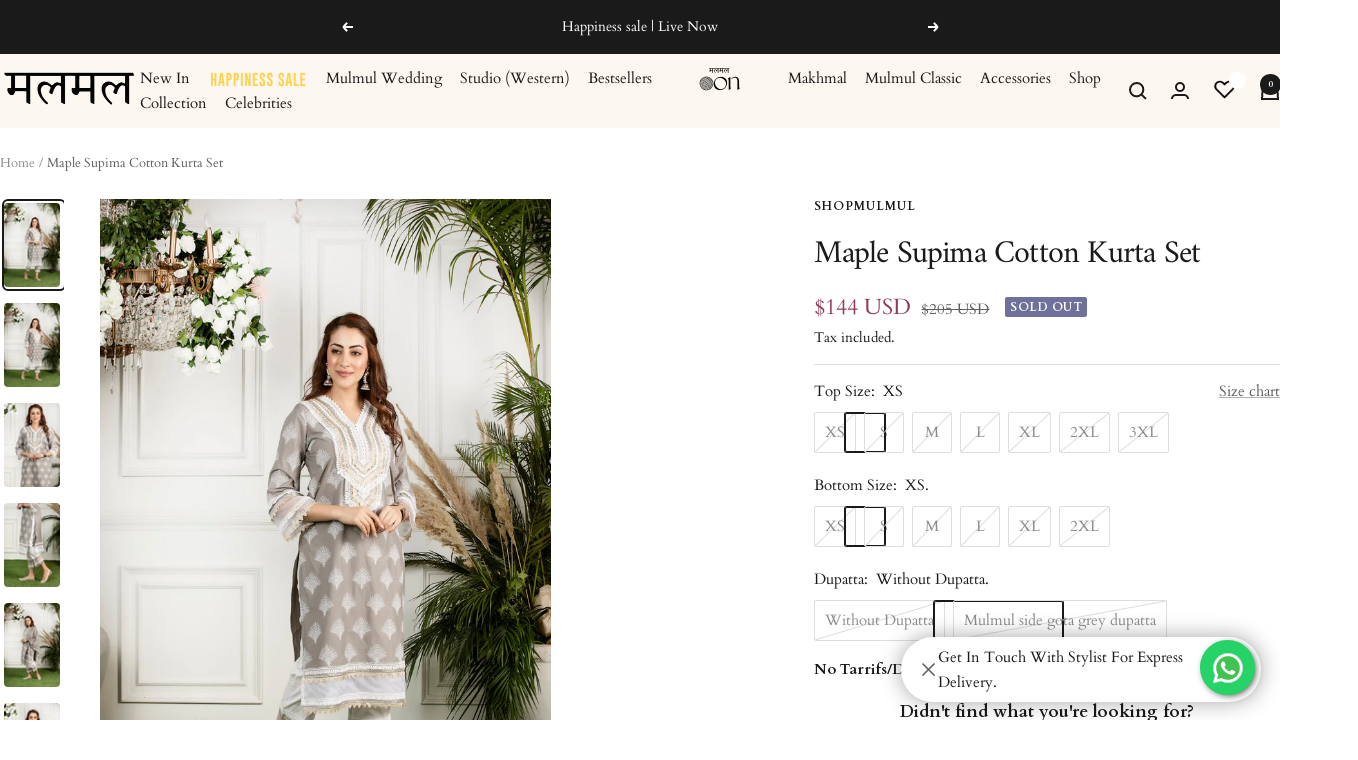

--- FILE ---
content_type: application/javascript
request_url: https://cdnt.netcoresmartech.com/webactivity/ADGMOT35CHFLVDHBJNIG50K969OOJP22NG0GN15BTE36U4IP6Q90.js
body_size: 2
content:
var configuration_map = {"notificationRuleList":[],"bpnRuleList":[{"optInType":"single","optInRule":"all","notificationId":"MTg4NjcyMWNiOTU4ZjQ4MDE1ZTdkOGE1MjkzNDg0NzM3OGVkNGQ=","whereTo":{"pageRuleCode":{"targetRule":"all","rules":[]}},"whenTo":[],"isVapidEnabled":0}],"config":{"enableNotification":true,"enableBpn":true}};

--- FILE ---
content_type: text/javascript; charset=utf-8
request_url: https://www.mulmul.co/products/mulmul-cotton-maple-kurta-with-mulmul-maple-pyajamas-grey-42.js
body_size: 3078
content:
{"id":14881757495664,"title":"Maple Supima Cotton Kurta Set","handle":"mulmul-cotton-maple-kurta-with-mulmul-maple-pyajamas-grey-42","description":"\u003cp\u003e\u003cstrong\u003eWe Are Delivering Now!\u003cbr\u003e\u003c\/strong\u003e\u003c\/p\u003e\n\u003cp\u003e?????ª?­??????\u003c\/p\u003e\n\u003cp\u003eOne Of Our Most Festive And Formal Kurtas, The Maple Is Embroidered With A Leaf Motif All Over The Front. The Soft Malmal Kurta Is An Elegant Ensemble With Its Heavily Highlighted Neckline On Which We Have Added A Number Of Different Gotas Pretty Laces, Making It The Centre Of Attention, Just Like You Will Be When You Wear The Outfit. The Glass Nylon On The Sleeves And The Hem Make This Kurta Very Elegant.\u003c\/p\u003e\n\u003cp\u003e?????ª?­??????\u003c\/p\u003e\n\u003cp\u003eIrina\u003cbr\u003eModel Is 5'8\u003cbr\u003eKurta Size Xs\u003cbr\u003ePyajama Size S\u003c\/p\u003e\n\u003ca id=\"Prod-Video\" href=\"Https:\/\/Cdn.Shopify.Com\/S\/Files\/1\/0088\/4031\/4931\/Files\/Maple_Kurta-_Grey.Mov?2840\"\u003e\u003c\/a\u003e","published_at":"2025-10-13T10:53:19+05:30","created_at":"2025-09-05T22:30:59+05:30","vendor":"shopmulmul","type":"Kurta Sets","tags":["11000-12000","35-50","48 hours","50-beyond","72hours","_30%","cf-top-size-xxl","Color_Grey","combo","Disc_40","FebSale","flow-publish","flow-unpublish","formal-dressy","KURTA SETS","newcollection","Price_8000 to 9000","Sale2024-Sept","sale2025aug","Size_L","Size_M","Size_S","Size_XL","Size_XS","Size_XXL","Size_XXXL","whites-black"],"price":14400,"price_min":14400,"price_max":19400,"available":false,"price_varies":true,"compare_at_price":20500,"compare_at_price_min":20500,"compare_at_price_max":27700,"compare_at_price_varies":true,"variants":[{"id":52526050673008,"title":"XS \/ XS \/ Without Dupatta","option1":"XS","option2":"XS","option3":"Without Dupatta","sku":"52G-1926","requires_shipping":true,"taxable":true,"featured_image":null,"available":false,"name":"Maple Supima Cotton Kurta Set - XS \/ XS \/ Without Dupatta","public_title":"XS \/ XS \/ Without Dupatta","options":["XS","XS","Without Dupatta"],"price":14400,"weight":0,"compare_at_price":20500,"inventory_management":"shopify","barcode":null,"quantity_rule":{"min":1,"max":null,"increment":1},"quantity_price_breaks":[],"requires_selling_plan":false,"selling_plan_allocations":[]},{"id":52526050705776,"title":"XS \/ XS \/ Mulmul side gota grey dupatta","option1":"XS","option2":"XS","option3":"Mulmul side gota grey dupatta","sku":"52G-2927","requires_shipping":true,"taxable":true,"featured_image":null,"available":false,"name":"Maple Supima Cotton Kurta Set - XS \/ XS \/ Mulmul side gota grey dupatta","public_title":"XS \/ XS \/ Mulmul side gota grey dupatta","options":["XS","XS","Mulmul side gota grey dupatta"],"price":19400,"weight":0,"compare_at_price":27700,"inventory_management":"shopify","barcode":null,"quantity_rule":{"min":1,"max":null,"increment":1},"quantity_price_breaks":[],"requires_selling_plan":false,"selling_plan_allocations":[]},{"id":52526050738544,"title":"XS \/ S \/ Without Dupatta","option1":"XS","option2":"S","option3":"Without Dupatta","sku":"52G-3928","requires_shipping":true,"taxable":true,"featured_image":null,"available":false,"name":"Maple Supima Cotton Kurta Set - XS \/ S \/ Without Dupatta","public_title":"XS \/ S \/ Without Dupatta","options":["XS","S","Without Dupatta"],"price":14400,"weight":0,"compare_at_price":20500,"inventory_management":"shopify","barcode":null,"quantity_rule":{"min":1,"max":null,"increment":1},"quantity_price_breaks":[],"requires_selling_plan":false,"selling_plan_allocations":[]},{"id":52526050771312,"title":"XS \/ S \/ Mulmul side gota grey dupatta","option1":"XS","option2":"S","option3":"Mulmul side gota grey dupatta","sku":"52G-4929","requires_shipping":true,"taxable":true,"featured_image":null,"available":false,"name":"Maple Supima Cotton Kurta Set - XS \/ S \/ Mulmul side gota grey dupatta","public_title":"XS \/ S \/ Mulmul side gota grey dupatta","options":["XS","S","Mulmul side gota grey dupatta"],"price":19400,"weight":0,"compare_at_price":27700,"inventory_management":"shopify","barcode":null,"quantity_rule":{"min":1,"max":null,"increment":1},"quantity_price_breaks":[],"requires_selling_plan":false,"selling_plan_allocations":[]},{"id":52526050804080,"title":"XS \/ M \/ Without Dupatta","option1":"XS","option2":"M","option3":"Without Dupatta","sku":"52G-5930","requires_shipping":true,"taxable":true,"featured_image":null,"available":false,"name":"Maple Supima Cotton Kurta Set - XS \/ M \/ Without Dupatta","public_title":"XS \/ M \/ Without Dupatta","options":["XS","M","Without Dupatta"],"price":14400,"weight":0,"compare_at_price":20500,"inventory_management":"shopify","barcode":null,"quantity_rule":{"min":1,"max":null,"increment":1},"quantity_price_breaks":[],"requires_selling_plan":false,"selling_plan_allocations":[]},{"id":52526050836848,"title":"XS \/ M \/ Mulmul side gota grey dupatta","option1":"XS","option2":"M","option3":"Mulmul side gota grey dupatta","sku":"52G-6931","requires_shipping":true,"taxable":true,"featured_image":null,"available":false,"name":"Maple Supima Cotton Kurta Set - XS \/ M \/ Mulmul side gota grey dupatta","public_title":"XS \/ M \/ Mulmul side gota grey dupatta","options":["XS","M","Mulmul side gota grey dupatta"],"price":19400,"weight":0,"compare_at_price":27700,"inventory_management":"shopify","barcode":null,"quantity_rule":{"min":1,"max":null,"increment":1},"quantity_price_breaks":[],"requires_selling_plan":false,"selling_plan_allocations":[]},{"id":52526050869616,"title":"XS \/ L \/ Without Dupatta","option1":"XS","option2":"L","option3":"Without Dupatta","sku":"52G-7932","requires_shipping":true,"taxable":true,"featured_image":null,"available":false,"name":"Maple Supima Cotton Kurta Set - XS \/ L \/ Without Dupatta","public_title":"XS \/ L \/ Without Dupatta","options":["XS","L","Without Dupatta"],"price":14400,"weight":0,"compare_at_price":20500,"inventory_management":"shopify","barcode":null,"quantity_rule":{"min":1,"max":null,"increment":1},"quantity_price_breaks":[],"requires_selling_plan":false,"selling_plan_allocations":[]},{"id":52526050902384,"title":"XS \/ L \/ Mulmul side gota grey dupatta","option1":"XS","option2":"L","option3":"Mulmul side gota grey dupatta","sku":"52G-8933","requires_shipping":true,"taxable":true,"featured_image":null,"available":false,"name":"Maple Supima Cotton Kurta Set - XS \/ L \/ Mulmul side gota grey dupatta","public_title":"XS \/ L \/ Mulmul side gota grey dupatta","options":["XS","L","Mulmul side gota grey dupatta"],"price":19400,"weight":0,"compare_at_price":27700,"inventory_management":"shopify","barcode":null,"quantity_rule":{"min":1,"max":null,"increment":1},"quantity_price_breaks":[],"requires_selling_plan":false,"selling_plan_allocations":[]},{"id":52526050935152,"title":"XS \/ XL \/ Without Dupatta","option1":"XS","option2":"XL","option3":"Without Dupatta","sku":"52G-9934","requires_shipping":true,"taxable":true,"featured_image":null,"available":false,"name":"Maple Supima Cotton Kurta Set - XS \/ XL \/ Without Dupatta","public_title":"XS \/ XL \/ Without Dupatta","options":["XS","XL","Without Dupatta"],"price":14400,"weight":0,"compare_at_price":20500,"inventory_management":"shopify","barcode":null,"quantity_rule":{"min":1,"max":null,"increment":1},"quantity_price_breaks":[],"requires_selling_plan":false,"selling_plan_allocations":[]},{"id":52526050967920,"title":"XS \/ XL \/ Mulmul side gota grey dupatta","option1":"XS","option2":"XL","option3":"Mulmul side gota grey dupatta","sku":"52G-10935","requires_shipping":true,"taxable":true,"featured_image":null,"available":false,"name":"Maple Supima Cotton Kurta Set - XS \/ XL \/ Mulmul side gota grey dupatta","public_title":"XS \/ XL \/ Mulmul side gota grey dupatta","options":["XS","XL","Mulmul side gota grey dupatta"],"price":19400,"weight":0,"compare_at_price":27700,"inventory_management":"shopify","barcode":null,"quantity_rule":{"min":1,"max":null,"increment":1},"quantity_price_breaks":[],"requires_selling_plan":false,"selling_plan_allocations":[]},{"id":52526051000688,"title":"XS \/ 2XL \/ Without Dupatta","option1":"XS","option2":"2XL","option3":"Without Dupatta","sku":"52G-11936","requires_shipping":true,"taxable":true,"featured_image":null,"available":false,"name":"Maple Supima Cotton Kurta Set - XS \/ 2XL \/ Without Dupatta","public_title":"XS \/ 2XL \/ Without Dupatta","options":["XS","2XL","Without Dupatta"],"price":14400,"weight":0,"compare_at_price":20500,"inventory_management":"shopify","barcode":null,"quantity_rule":{"min":1,"max":null,"increment":1},"quantity_price_breaks":[],"requires_selling_plan":false,"selling_plan_allocations":[]},{"id":52526051033456,"title":"XS \/ 2XL \/ Mulmul side gota grey dupatta","option1":"XS","option2":"2XL","option3":"Mulmul side gota grey dupatta","sku":"52G-12937","requires_shipping":true,"taxable":true,"featured_image":null,"available":false,"name":"Maple Supima Cotton Kurta Set - XS \/ 2XL \/ Mulmul side gota grey dupatta","public_title":"XS \/ 2XL \/ Mulmul side gota grey dupatta","options":["XS","2XL","Mulmul side gota grey dupatta"],"price":19400,"weight":0,"compare_at_price":27700,"inventory_management":"shopify","barcode":null,"quantity_rule":{"min":1,"max":null,"increment":1},"quantity_price_breaks":[],"requires_selling_plan":false,"selling_plan_allocations":[]},{"id":52526051066224,"title":"S \/ XS \/ Without Dupatta","option1":"S","option2":"XS","option3":"Without Dupatta","sku":"52G-13938","requires_shipping":true,"taxable":true,"featured_image":null,"available":false,"name":"Maple Supima Cotton Kurta Set - S \/ XS \/ Without Dupatta","public_title":"S \/ XS \/ Without Dupatta","options":["S","XS","Without Dupatta"],"price":14400,"weight":0,"compare_at_price":20500,"inventory_management":"shopify","barcode":null,"quantity_rule":{"min":1,"max":null,"increment":1},"quantity_price_breaks":[],"requires_selling_plan":false,"selling_plan_allocations":[]},{"id":52526051098992,"title":"S \/ XS \/ Mulmul side gota grey dupatta","option1":"S","option2":"XS","option3":"Mulmul side gota grey dupatta","sku":"52G-14939","requires_shipping":true,"taxable":true,"featured_image":null,"available":false,"name":"Maple Supima Cotton Kurta Set - S \/ XS \/ Mulmul side gota grey dupatta","public_title":"S \/ XS \/ Mulmul side gota grey dupatta","options":["S","XS","Mulmul side gota grey dupatta"],"price":19400,"weight":0,"compare_at_price":27700,"inventory_management":"shopify","barcode":null,"quantity_rule":{"min":1,"max":null,"increment":1},"quantity_price_breaks":[],"requires_selling_plan":false,"selling_plan_allocations":[]},{"id":52526051131760,"title":"S \/ S \/ Without Dupatta","option1":"S","option2":"S","option3":"Without Dupatta","sku":"52G-15940","requires_shipping":true,"taxable":true,"featured_image":null,"available":false,"name":"Maple Supima Cotton Kurta Set - S \/ S \/ Without Dupatta","public_title":"S \/ S \/ Without Dupatta","options":["S","S","Without Dupatta"],"price":14400,"weight":0,"compare_at_price":20500,"inventory_management":"shopify","barcode":null,"quantity_rule":{"min":1,"max":null,"increment":1},"quantity_price_breaks":[],"requires_selling_plan":false,"selling_plan_allocations":[]},{"id":52526051164528,"title":"S \/ S \/ Mulmul side gota grey dupatta","option1":"S","option2":"S","option3":"Mulmul side gota grey dupatta","sku":"52G-16941","requires_shipping":true,"taxable":true,"featured_image":null,"available":false,"name":"Maple Supima Cotton Kurta Set - S \/ S \/ Mulmul side gota grey dupatta","public_title":"S \/ S \/ Mulmul side gota grey dupatta","options":["S","S","Mulmul side gota grey dupatta"],"price":19400,"weight":0,"compare_at_price":27700,"inventory_management":"shopify","barcode":null,"quantity_rule":{"min":1,"max":null,"increment":1},"quantity_price_breaks":[],"requires_selling_plan":false,"selling_plan_allocations":[]},{"id":52526051197296,"title":"S \/ M \/ Without Dupatta","option1":"S","option2":"M","option3":"Without Dupatta","sku":"52G-17942","requires_shipping":true,"taxable":true,"featured_image":null,"available":false,"name":"Maple Supima Cotton Kurta Set - S \/ M \/ Without Dupatta","public_title":"S \/ M \/ Without Dupatta","options":["S","M","Without Dupatta"],"price":14400,"weight":0,"compare_at_price":20500,"inventory_management":"shopify","barcode":null,"quantity_rule":{"min":1,"max":null,"increment":1},"quantity_price_breaks":[],"requires_selling_plan":false,"selling_plan_allocations":[]},{"id":52526051230064,"title":"S \/ M \/ Mulmul side gota grey dupatta","option1":"S","option2":"M","option3":"Mulmul side gota grey dupatta","sku":"52G-18943","requires_shipping":true,"taxable":true,"featured_image":null,"available":false,"name":"Maple Supima Cotton Kurta Set - S \/ M \/ Mulmul side gota grey dupatta","public_title":"S \/ M \/ Mulmul side gota grey dupatta","options":["S","M","Mulmul side gota grey dupatta"],"price":19400,"weight":0,"compare_at_price":27700,"inventory_management":"shopify","barcode":null,"quantity_rule":{"min":1,"max":null,"increment":1},"quantity_price_breaks":[],"requires_selling_plan":false,"selling_plan_allocations":[]},{"id":52526051262832,"title":"S \/ L \/ Without Dupatta","option1":"S","option2":"L","option3":"Without Dupatta","sku":"52G-19944","requires_shipping":true,"taxable":true,"featured_image":null,"available":false,"name":"Maple Supima Cotton Kurta Set - S \/ L \/ Without Dupatta","public_title":"S \/ L \/ Without Dupatta","options":["S","L","Without Dupatta"],"price":14400,"weight":0,"compare_at_price":20500,"inventory_management":"shopify","barcode":null,"quantity_rule":{"min":1,"max":null,"increment":1},"quantity_price_breaks":[],"requires_selling_plan":false,"selling_plan_allocations":[]},{"id":52526051295600,"title":"S \/ L \/ Mulmul side gota grey dupatta","option1":"S","option2":"L","option3":"Mulmul side gota grey dupatta","sku":"52G-20945","requires_shipping":true,"taxable":true,"featured_image":null,"available":false,"name":"Maple Supima Cotton Kurta Set - S \/ L \/ Mulmul side gota grey dupatta","public_title":"S \/ L \/ Mulmul side gota grey dupatta","options":["S","L","Mulmul side gota grey dupatta"],"price":19400,"weight":0,"compare_at_price":27700,"inventory_management":"shopify","barcode":null,"quantity_rule":{"min":1,"max":null,"increment":1},"quantity_price_breaks":[],"requires_selling_plan":false,"selling_plan_allocations":[]},{"id":52526051328368,"title":"S \/ XL \/ Without Dupatta","option1":"S","option2":"XL","option3":"Without Dupatta","sku":"52G-21946","requires_shipping":true,"taxable":true,"featured_image":null,"available":false,"name":"Maple Supima Cotton Kurta Set - S \/ XL \/ Without Dupatta","public_title":"S \/ XL \/ Without Dupatta","options":["S","XL","Without Dupatta"],"price":14400,"weight":0,"compare_at_price":20500,"inventory_management":"shopify","barcode":null,"quantity_rule":{"min":1,"max":null,"increment":1},"quantity_price_breaks":[],"requires_selling_plan":false,"selling_plan_allocations":[]},{"id":52526051361136,"title":"S \/ XL \/ Mulmul side gota grey dupatta","option1":"S","option2":"XL","option3":"Mulmul side gota grey dupatta","sku":"52G-22947","requires_shipping":true,"taxable":true,"featured_image":null,"available":false,"name":"Maple Supima Cotton Kurta Set - S \/ XL \/ Mulmul side gota grey dupatta","public_title":"S \/ XL \/ Mulmul side gota grey dupatta","options":["S","XL","Mulmul side gota grey dupatta"],"price":19400,"weight":0,"compare_at_price":27700,"inventory_management":"shopify","barcode":null,"quantity_rule":{"min":1,"max":null,"increment":1},"quantity_price_breaks":[],"requires_selling_plan":false,"selling_plan_allocations":[]},{"id":52526051393904,"title":"S \/ 2XL \/ Without Dupatta","option1":"S","option2":"2XL","option3":"Without Dupatta","sku":"52G-23948","requires_shipping":true,"taxable":true,"featured_image":null,"available":false,"name":"Maple Supima Cotton Kurta Set - S \/ 2XL \/ Without Dupatta","public_title":"S \/ 2XL \/ Without Dupatta","options":["S","2XL","Without Dupatta"],"price":14400,"weight":0,"compare_at_price":20500,"inventory_management":"shopify","barcode":null,"quantity_rule":{"min":1,"max":null,"increment":1},"quantity_price_breaks":[],"requires_selling_plan":false,"selling_plan_allocations":[]},{"id":52526051426672,"title":"S \/ 2XL \/ Mulmul side gota grey dupatta","option1":"S","option2":"2XL","option3":"Mulmul side gota grey dupatta","sku":"52G-24949","requires_shipping":true,"taxable":true,"featured_image":null,"available":false,"name":"Maple Supima Cotton Kurta Set - S \/ 2XL \/ Mulmul side gota grey dupatta","public_title":"S \/ 2XL \/ Mulmul side gota grey dupatta","options":["S","2XL","Mulmul side gota grey dupatta"],"price":19400,"weight":0,"compare_at_price":27700,"inventory_management":"shopify","barcode":null,"quantity_rule":{"min":1,"max":null,"increment":1},"quantity_price_breaks":[],"requires_selling_plan":false,"selling_plan_allocations":[]},{"id":52526051459440,"title":"M \/ XS \/ Without Dupatta","option1":"M","option2":"XS","option3":"Without Dupatta","sku":"52G-25950","requires_shipping":true,"taxable":true,"featured_image":null,"available":false,"name":"Maple Supima Cotton Kurta Set - M \/ XS \/ Without Dupatta","public_title":"M \/ XS \/ Without Dupatta","options":["M","XS","Without Dupatta"],"price":14400,"weight":0,"compare_at_price":20500,"inventory_management":"shopify","barcode":null,"quantity_rule":{"min":1,"max":null,"increment":1},"quantity_price_breaks":[],"requires_selling_plan":false,"selling_plan_allocations":[]},{"id":52526051492208,"title":"M \/ XS \/ Mulmul side gota grey dupatta","option1":"M","option2":"XS","option3":"Mulmul side gota grey dupatta","sku":"52G-26951","requires_shipping":true,"taxable":true,"featured_image":null,"available":false,"name":"Maple Supima Cotton Kurta Set - M \/ XS \/ Mulmul side gota grey dupatta","public_title":"M \/ XS \/ Mulmul side gota grey dupatta","options":["M","XS","Mulmul side gota grey dupatta"],"price":19400,"weight":0,"compare_at_price":27700,"inventory_management":"shopify","barcode":null,"quantity_rule":{"min":1,"max":null,"increment":1},"quantity_price_breaks":[],"requires_selling_plan":false,"selling_plan_allocations":[]},{"id":52526051524976,"title":"M \/ S \/ Without Dupatta","option1":"M","option2":"S","option3":"Without Dupatta","sku":"52G-27952","requires_shipping":true,"taxable":true,"featured_image":null,"available":false,"name":"Maple Supima Cotton Kurta Set - M \/ S \/ Without Dupatta","public_title":"M \/ S \/ Without Dupatta","options":["M","S","Without Dupatta"],"price":14400,"weight":0,"compare_at_price":20500,"inventory_management":"shopify","barcode":null,"quantity_rule":{"min":1,"max":null,"increment":1},"quantity_price_breaks":[],"requires_selling_plan":false,"selling_plan_allocations":[]},{"id":52526051557744,"title":"M \/ S \/ Mulmul side gota grey dupatta","option1":"M","option2":"S","option3":"Mulmul side gota grey dupatta","sku":"52G-28953","requires_shipping":true,"taxable":true,"featured_image":null,"available":false,"name":"Maple Supima Cotton Kurta Set - M \/ S \/ Mulmul side gota grey dupatta","public_title":"M \/ S \/ Mulmul side gota grey dupatta","options":["M","S","Mulmul side gota grey dupatta"],"price":19400,"weight":0,"compare_at_price":27700,"inventory_management":"shopify","barcode":null,"quantity_rule":{"min":1,"max":null,"increment":1},"quantity_price_breaks":[],"requires_selling_plan":false,"selling_plan_allocations":[]},{"id":52526051590512,"title":"M \/ M \/ Without Dupatta","option1":"M","option2":"M","option3":"Without Dupatta","sku":"52G-29954","requires_shipping":true,"taxable":true,"featured_image":null,"available":false,"name":"Maple Supima Cotton Kurta Set - M \/ M \/ Without Dupatta","public_title":"M \/ M \/ Without Dupatta","options":["M","M","Without Dupatta"],"price":14400,"weight":0,"compare_at_price":20500,"inventory_management":"shopify","barcode":null,"quantity_rule":{"min":1,"max":null,"increment":1},"quantity_price_breaks":[],"requires_selling_plan":false,"selling_plan_allocations":[]},{"id":52526051623280,"title":"M \/ M \/ Mulmul side gota grey dupatta","option1":"M","option2":"M","option3":"Mulmul side gota grey dupatta","sku":"52G-30955","requires_shipping":true,"taxable":true,"featured_image":null,"available":false,"name":"Maple Supima Cotton Kurta Set - M \/ M \/ Mulmul side gota grey dupatta","public_title":"M \/ M \/ Mulmul side gota grey dupatta","options":["M","M","Mulmul side gota grey dupatta"],"price":19400,"weight":0,"compare_at_price":27700,"inventory_management":"shopify","barcode":null,"quantity_rule":{"min":1,"max":null,"increment":1},"quantity_price_breaks":[],"requires_selling_plan":false,"selling_plan_allocations":[]},{"id":52526051656048,"title":"M \/ L \/ Without Dupatta","option1":"M","option2":"L","option3":"Without Dupatta","sku":"52G-31956","requires_shipping":true,"taxable":true,"featured_image":null,"available":false,"name":"Maple Supima Cotton Kurta Set - M \/ L \/ Without Dupatta","public_title":"M \/ L \/ Without Dupatta","options":["M","L","Without Dupatta"],"price":14400,"weight":0,"compare_at_price":20500,"inventory_management":"shopify","barcode":null,"quantity_rule":{"min":1,"max":null,"increment":1},"quantity_price_breaks":[],"requires_selling_plan":false,"selling_plan_allocations":[]},{"id":52526051688816,"title":"M \/ L \/ Mulmul side gota grey dupatta","option1":"M","option2":"L","option3":"Mulmul side gota grey dupatta","sku":"52G-32957","requires_shipping":true,"taxable":true,"featured_image":null,"available":false,"name":"Maple Supima Cotton Kurta Set - M \/ L \/ Mulmul side gota grey dupatta","public_title":"M \/ L \/ Mulmul side gota grey dupatta","options":["M","L","Mulmul side gota grey dupatta"],"price":19400,"weight":0,"compare_at_price":27700,"inventory_management":"shopify","barcode":null,"quantity_rule":{"min":1,"max":null,"increment":1},"quantity_price_breaks":[],"requires_selling_plan":false,"selling_plan_allocations":[]},{"id":52526051721584,"title":"M \/ XL \/ Without Dupatta","option1":"M","option2":"XL","option3":"Without Dupatta","sku":"52G-33958","requires_shipping":true,"taxable":true,"featured_image":null,"available":false,"name":"Maple Supima Cotton Kurta Set - M \/ XL \/ Without Dupatta","public_title":"M \/ XL \/ Without Dupatta","options":["M","XL","Without Dupatta"],"price":14400,"weight":0,"compare_at_price":20500,"inventory_management":"shopify","barcode":null,"quantity_rule":{"min":1,"max":null,"increment":1},"quantity_price_breaks":[],"requires_selling_plan":false,"selling_plan_allocations":[]},{"id":52526051754352,"title":"M \/ XL \/ Mulmul side gota grey dupatta","option1":"M","option2":"XL","option3":"Mulmul side gota grey dupatta","sku":"52G-34959","requires_shipping":true,"taxable":true,"featured_image":null,"available":false,"name":"Maple Supima Cotton Kurta Set - M \/ XL \/ Mulmul side gota grey dupatta","public_title":"M \/ XL \/ Mulmul side gota grey dupatta","options":["M","XL","Mulmul side gota grey dupatta"],"price":19400,"weight":0,"compare_at_price":27700,"inventory_management":"shopify","barcode":null,"quantity_rule":{"min":1,"max":null,"increment":1},"quantity_price_breaks":[],"requires_selling_plan":false,"selling_plan_allocations":[]},{"id":52526051787120,"title":"M \/ 2XL \/ Without Dupatta","option1":"M","option2":"2XL","option3":"Without Dupatta","sku":"52G-35960","requires_shipping":true,"taxable":true,"featured_image":null,"available":false,"name":"Maple Supima Cotton Kurta Set - M \/ 2XL \/ Without Dupatta","public_title":"M \/ 2XL \/ Without Dupatta","options":["M","2XL","Without Dupatta"],"price":14400,"weight":0,"compare_at_price":20500,"inventory_management":"shopify","barcode":null,"quantity_rule":{"min":1,"max":null,"increment":1},"quantity_price_breaks":[],"requires_selling_plan":false,"selling_plan_allocations":[]},{"id":52526051819888,"title":"M \/ 2XL \/ Mulmul side gota grey dupatta","option1":"M","option2":"2XL","option3":"Mulmul side gota grey dupatta","sku":"52G-36961","requires_shipping":true,"taxable":true,"featured_image":null,"available":false,"name":"Maple Supima Cotton Kurta Set - M \/ 2XL \/ Mulmul side gota grey dupatta","public_title":"M \/ 2XL \/ Mulmul side gota grey dupatta","options":["M","2XL","Mulmul side gota grey dupatta"],"price":19400,"weight":0,"compare_at_price":27700,"inventory_management":"shopify","barcode":null,"quantity_rule":{"min":1,"max":null,"increment":1},"quantity_price_breaks":[],"requires_selling_plan":false,"selling_plan_allocations":[]},{"id":52526051852656,"title":"L \/ XS \/ Without Dupatta","option1":"L","option2":"XS","option3":"Without Dupatta","sku":"52G-37962","requires_shipping":true,"taxable":true,"featured_image":null,"available":false,"name":"Maple Supima Cotton Kurta Set - L \/ XS \/ Without Dupatta","public_title":"L \/ XS \/ Without Dupatta","options":["L","XS","Without Dupatta"],"price":14400,"weight":0,"compare_at_price":20500,"inventory_management":"shopify","barcode":null,"quantity_rule":{"min":1,"max":null,"increment":1},"quantity_price_breaks":[],"requires_selling_plan":false,"selling_plan_allocations":[]},{"id":52526051885424,"title":"L \/ XS \/ Mulmul side gota grey dupatta","option1":"L","option2":"XS","option3":"Mulmul side gota grey dupatta","sku":"52G-38963","requires_shipping":true,"taxable":true,"featured_image":null,"available":false,"name":"Maple Supima Cotton Kurta Set - L \/ XS \/ Mulmul side gota grey dupatta","public_title":"L \/ XS \/ Mulmul side gota grey dupatta","options":["L","XS","Mulmul side gota grey dupatta"],"price":19400,"weight":0,"compare_at_price":27700,"inventory_management":"shopify","barcode":null,"quantity_rule":{"min":1,"max":null,"increment":1},"quantity_price_breaks":[],"requires_selling_plan":false,"selling_plan_allocations":[]},{"id":52526051918192,"title":"L \/ S \/ Without Dupatta","option1":"L","option2":"S","option3":"Without Dupatta","sku":"52G-39964","requires_shipping":true,"taxable":true,"featured_image":null,"available":false,"name":"Maple Supima Cotton Kurta Set - L \/ S \/ Without Dupatta","public_title":"L \/ S \/ Without Dupatta","options":["L","S","Without Dupatta"],"price":14400,"weight":0,"compare_at_price":20500,"inventory_management":"shopify","barcode":null,"quantity_rule":{"min":1,"max":null,"increment":1},"quantity_price_breaks":[],"requires_selling_plan":false,"selling_plan_allocations":[]},{"id":52526051950960,"title":"L \/ S \/ Mulmul side gota grey dupatta","option1":"L","option2":"S","option3":"Mulmul side gota grey dupatta","sku":"52G-40965","requires_shipping":true,"taxable":true,"featured_image":null,"available":false,"name":"Maple Supima Cotton Kurta Set - L \/ S \/ Mulmul side gota grey dupatta","public_title":"L \/ S \/ Mulmul side gota grey dupatta","options":["L","S","Mulmul side gota grey dupatta"],"price":19400,"weight":0,"compare_at_price":27700,"inventory_management":"shopify","barcode":null,"quantity_rule":{"min":1,"max":null,"increment":1},"quantity_price_breaks":[],"requires_selling_plan":false,"selling_plan_allocations":[]},{"id":52526051983728,"title":"L \/ M \/ Without Dupatta","option1":"L","option2":"M","option3":"Without Dupatta","sku":"52G-41966","requires_shipping":true,"taxable":true,"featured_image":null,"available":false,"name":"Maple Supima Cotton Kurta Set - L \/ M \/ Without Dupatta","public_title":"L \/ M \/ Without Dupatta","options":["L","M","Without Dupatta"],"price":14400,"weight":0,"compare_at_price":20500,"inventory_management":"shopify","barcode":null,"quantity_rule":{"min":1,"max":null,"increment":1},"quantity_price_breaks":[],"requires_selling_plan":false,"selling_plan_allocations":[]},{"id":52526052016496,"title":"L \/ M \/ Mulmul side gota grey dupatta","option1":"L","option2":"M","option3":"Mulmul side gota grey dupatta","sku":"52G-42967","requires_shipping":true,"taxable":true,"featured_image":null,"available":false,"name":"Maple Supima Cotton Kurta Set - L \/ M \/ Mulmul side gota grey dupatta","public_title":"L \/ M \/ Mulmul side gota grey dupatta","options":["L","M","Mulmul side gota grey dupatta"],"price":19400,"weight":0,"compare_at_price":27700,"inventory_management":"shopify","barcode":null,"quantity_rule":{"min":1,"max":null,"increment":1},"quantity_price_breaks":[],"requires_selling_plan":false,"selling_plan_allocations":[]},{"id":52526052049264,"title":"L \/ L \/ Without Dupatta","option1":"L","option2":"L","option3":"Without Dupatta","sku":"52G-43968","requires_shipping":true,"taxable":true,"featured_image":null,"available":false,"name":"Maple Supima Cotton Kurta Set - L \/ L \/ Without Dupatta","public_title":"L \/ L \/ Without Dupatta","options":["L","L","Without Dupatta"],"price":14400,"weight":0,"compare_at_price":20500,"inventory_management":"shopify","barcode":null,"quantity_rule":{"min":1,"max":null,"increment":1},"quantity_price_breaks":[],"requires_selling_plan":false,"selling_plan_allocations":[]},{"id":52526052082032,"title":"L \/ L \/ Mulmul side gota grey dupatta","option1":"L","option2":"L","option3":"Mulmul side gota grey dupatta","sku":"52G-44969","requires_shipping":true,"taxable":true,"featured_image":null,"available":false,"name":"Maple Supima Cotton Kurta Set - L \/ L \/ Mulmul side gota grey dupatta","public_title":"L \/ L \/ Mulmul side gota grey dupatta","options":["L","L","Mulmul side gota grey dupatta"],"price":19400,"weight":0,"compare_at_price":27700,"inventory_management":"shopify","barcode":null,"quantity_rule":{"min":1,"max":null,"increment":1},"quantity_price_breaks":[],"requires_selling_plan":false,"selling_plan_allocations":[]},{"id":52526052114800,"title":"L \/ XL \/ Without Dupatta","option1":"L","option2":"XL","option3":"Without Dupatta","sku":"52G-45970","requires_shipping":true,"taxable":true,"featured_image":null,"available":false,"name":"Maple Supima Cotton Kurta Set - L \/ XL \/ Without Dupatta","public_title":"L \/ XL \/ Without Dupatta","options":["L","XL","Without Dupatta"],"price":14400,"weight":0,"compare_at_price":20500,"inventory_management":"shopify","barcode":null,"quantity_rule":{"min":1,"max":null,"increment":1},"quantity_price_breaks":[],"requires_selling_plan":false,"selling_plan_allocations":[]},{"id":52526052147568,"title":"L \/ XL \/ Mulmul side gota grey dupatta","option1":"L","option2":"XL","option3":"Mulmul side gota grey dupatta","sku":"52G-46971","requires_shipping":true,"taxable":true,"featured_image":null,"available":false,"name":"Maple Supima Cotton Kurta Set - L \/ XL \/ Mulmul side gota grey dupatta","public_title":"L \/ XL \/ Mulmul side gota grey dupatta","options":["L","XL","Mulmul side gota grey dupatta"],"price":19400,"weight":0,"compare_at_price":27700,"inventory_management":"shopify","barcode":null,"quantity_rule":{"min":1,"max":null,"increment":1},"quantity_price_breaks":[],"requires_selling_plan":false,"selling_plan_allocations":[]},{"id":52526052180336,"title":"L \/ 2XL \/ Without Dupatta","option1":"L","option2":"2XL","option3":"Without Dupatta","sku":"52G-47972","requires_shipping":true,"taxable":true,"featured_image":null,"available":false,"name":"Maple Supima Cotton Kurta Set - L \/ 2XL \/ Without Dupatta","public_title":"L \/ 2XL \/ Without Dupatta","options":["L","2XL","Without Dupatta"],"price":14400,"weight":0,"compare_at_price":20500,"inventory_management":"shopify","barcode":null,"quantity_rule":{"min":1,"max":null,"increment":1},"quantity_price_breaks":[],"requires_selling_plan":false,"selling_plan_allocations":[]},{"id":52526052213104,"title":"L \/ 2XL \/ Mulmul side gota grey dupatta","option1":"L","option2":"2XL","option3":"Mulmul side gota grey dupatta","sku":"52G-48973","requires_shipping":true,"taxable":true,"featured_image":null,"available":false,"name":"Maple Supima Cotton Kurta Set - L \/ 2XL \/ Mulmul side gota grey dupatta","public_title":"L \/ 2XL \/ Mulmul side gota grey dupatta","options":["L","2XL","Mulmul side gota grey dupatta"],"price":19400,"weight":0,"compare_at_price":27700,"inventory_management":"shopify","barcode":null,"quantity_rule":{"min":1,"max":null,"increment":1},"quantity_price_breaks":[],"requires_selling_plan":false,"selling_plan_allocations":[]},{"id":52526052245872,"title":"XL \/ XS \/ Without Dupatta","option1":"XL","option2":"XS","option3":"Without Dupatta","sku":"52G-49974","requires_shipping":true,"taxable":true,"featured_image":null,"available":false,"name":"Maple Supima Cotton Kurta Set - XL \/ XS \/ Without Dupatta","public_title":"XL \/ XS \/ Without Dupatta","options":["XL","XS","Without Dupatta"],"price":14400,"weight":0,"compare_at_price":20500,"inventory_management":"shopify","barcode":null,"quantity_rule":{"min":1,"max":null,"increment":1},"quantity_price_breaks":[],"requires_selling_plan":false,"selling_plan_allocations":[]},{"id":52526052278640,"title":"XL \/ XS \/ Mulmul side gota grey dupatta","option1":"XL","option2":"XS","option3":"Mulmul side gota grey dupatta","sku":"52G-50975","requires_shipping":true,"taxable":true,"featured_image":null,"available":false,"name":"Maple Supima Cotton Kurta Set - XL \/ XS \/ Mulmul side gota grey dupatta","public_title":"XL \/ XS \/ Mulmul side gota grey dupatta","options":["XL","XS","Mulmul side gota grey dupatta"],"price":19400,"weight":0,"compare_at_price":27700,"inventory_management":"shopify","barcode":null,"quantity_rule":{"min":1,"max":null,"increment":1},"quantity_price_breaks":[],"requires_selling_plan":false,"selling_plan_allocations":[]},{"id":52526052311408,"title":"XL \/ S \/ Without Dupatta","option1":"XL","option2":"S","option3":"Without Dupatta","sku":"52G-51976","requires_shipping":true,"taxable":true,"featured_image":null,"available":false,"name":"Maple Supima Cotton Kurta Set - XL \/ S \/ Without Dupatta","public_title":"XL \/ S \/ Without Dupatta","options":["XL","S","Without Dupatta"],"price":14400,"weight":0,"compare_at_price":20500,"inventory_management":"shopify","barcode":null,"quantity_rule":{"min":1,"max":null,"increment":1},"quantity_price_breaks":[],"requires_selling_plan":false,"selling_plan_allocations":[]},{"id":52526052344176,"title":"XL \/ S \/ Mulmul side gota grey dupatta","option1":"XL","option2":"S","option3":"Mulmul side gota grey dupatta","sku":"52G-52977","requires_shipping":true,"taxable":true,"featured_image":null,"available":false,"name":"Maple Supima Cotton Kurta Set - XL \/ S \/ Mulmul side gota grey dupatta","public_title":"XL \/ S \/ Mulmul side gota grey dupatta","options":["XL","S","Mulmul side gota grey dupatta"],"price":19400,"weight":0,"compare_at_price":27700,"inventory_management":"shopify","barcode":null,"quantity_rule":{"min":1,"max":null,"increment":1},"quantity_price_breaks":[],"requires_selling_plan":false,"selling_plan_allocations":[]},{"id":52526052376944,"title":"XL \/ M \/ Without Dupatta","option1":"XL","option2":"M","option3":"Without Dupatta","sku":"52G-53978","requires_shipping":true,"taxable":true,"featured_image":null,"available":false,"name":"Maple Supima Cotton Kurta Set - XL \/ M \/ Without Dupatta","public_title":"XL \/ M \/ Without Dupatta","options":["XL","M","Without Dupatta"],"price":14400,"weight":0,"compare_at_price":20500,"inventory_management":"shopify","barcode":null,"quantity_rule":{"min":1,"max":null,"increment":1},"quantity_price_breaks":[],"requires_selling_plan":false,"selling_plan_allocations":[]},{"id":52526052409712,"title":"XL \/ M \/ Mulmul side gota grey dupatta","option1":"XL","option2":"M","option3":"Mulmul side gota grey dupatta","sku":"52G-54979","requires_shipping":true,"taxable":true,"featured_image":null,"available":false,"name":"Maple Supima Cotton Kurta Set - XL \/ M \/ Mulmul side gota grey dupatta","public_title":"XL \/ M \/ Mulmul side gota grey dupatta","options":["XL","M","Mulmul side gota grey dupatta"],"price":19400,"weight":0,"compare_at_price":27700,"inventory_management":"shopify","barcode":null,"quantity_rule":{"min":1,"max":null,"increment":1},"quantity_price_breaks":[],"requires_selling_plan":false,"selling_plan_allocations":[]},{"id":52526052442480,"title":"XL \/ L \/ Without Dupatta","option1":"XL","option2":"L","option3":"Without Dupatta","sku":"52G-55980","requires_shipping":true,"taxable":true,"featured_image":null,"available":false,"name":"Maple Supima Cotton Kurta Set - XL \/ L \/ Without Dupatta","public_title":"XL \/ L \/ Without Dupatta","options":["XL","L","Without Dupatta"],"price":14400,"weight":0,"compare_at_price":20500,"inventory_management":"shopify","barcode":null,"quantity_rule":{"min":1,"max":null,"increment":1},"quantity_price_breaks":[],"requires_selling_plan":false,"selling_plan_allocations":[]},{"id":52526052475248,"title":"XL \/ L \/ Mulmul side gota grey dupatta","option1":"XL","option2":"L","option3":"Mulmul side gota grey dupatta","sku":"52G-56981","requires_shipping":true,"taxable":true,"featured_image":null,"available":false,"name":"Maple Supima Cotton Kurta Set - XL \/ L \/ Mulmul side gota grey dupatta","public_title":"XL \/ L \/ Mulmul side gota grey dupatta","options":["XL","L","Mulmul side gota grey dupatta"],"price":19400,"weight":0,"compare_at_price":27700,"inventory_management":"shopify","barcode":null,"quantity_rule":{"min":1,"max":null,"increment":1},"quantity_price_breaks":[],"requires_selling_plan":false,"selling_plan_allocations":[]},{"id":52526052508016,"title":"XL \/ XL \/ Without Dupatta","option1":"XL","option2":"XL","option3":"Without Dupatta","sku":"52G-57982","requires_shipping":true,"taxable":true,"featured_image":null,"available":false,"name":"Maple Supima Cotton Kurta Set - XL \/ XL \/ Without Dupatta","public_title":"XL \/ XL \/ Without Dupatta","options":["XL","XL","Without Dupatta"],"price":14400,"weight":0,"compare_at_price":20500,"inventory_management":"shopify","barcode":null,"quantity_rule":{"min":1,"max":null,"increment":1},"quantity_price_breaks":[],"requires_selling_plan":false,"selling_plan_allocations":[]},{"id":52526052540784,"title":"XL \/ XL \/ Mulmul side gota grey dupatta","option1":"XL","option2":"XL","option3":"Mulmul side gota grey dupatta","sku":"52G-58983","requires_shipping":true,"taxable":true,"featured_image":null,"available":false,"name":"Maple Supima Cotton Kurta Set - XL \/ XL \/ Mulmul side gota grey dupatta","public_title":"XL \/ XL \/ Mulmul side gota grey dupatta","options":["XL","XL","Mulmul side gota grey dupatta"],"price":19400,"weight":0,"compare_at_price":27700,"inventory_management":"shopify","barcode":null,"quantity_rule":{"min":1,"max":null,"increment":1},"quantity_price_breaks":[],"requires_selling_plan":false,"selling_plan_allocations":[]},{"id":52526052573552,"title":"XL \/ 2XL \/ Without Dupatta","option1":"XL","option2":"2XL","option3":"Without Dupatta","sku":"52G-59984","requires_shipping":true,"taxable":true,"featured_image":null,"available":false,"name":"Maple Supima Cotton Kurta Set - XL \/ 2XL \/ Without Dupatta","public_title":"XL \/ 2XL \/ Without Dupatta","options":["XL","2XL","Without Dupatta"],"price":14400,"weight":0,"compare_at_price":20500,"inventory_management":"shopify","barcode":null,"quantity_rule":{"min":1,"max":null,"increment":1},"quantity_price_breaks":[],"requires_selling_plan":false,"selling_plan_allocations":[]},{"id":52526052606320,"title":"XL \/ 2XL \/ Mulmul side gota grey dupatta","option1":"XL","option2":"2XL","option3":"Mulmul side gota grey dupatta","sku":"52G-60985","requires_shipping":true,"taxable":true,"featured_image":null,"available":false,"name":"Maple Supima Cotton Kurta Set - XL \/ 2XL \/ Mulmul side gota grey dupatta","public_title":"XL \/ 2XL \/ Mulmul side gota grey dupatta","options":["XL","2XL","Mulmul side gota grey dupatta"],"price":19400,"weight":0,"compare_at_price":27700,"inventory_management":"shopify","barcode":null,"quantity_rule":{"min":1,"max":null,"increment":1},"quantity_price_breaks":[],"requires_selling_plan":false,"selling_plan_allocations":[]},{"id":52526052639088,"title":"2XL \/ XS \/ Without Dupatta","option1":"2XL","option2":"XS","option3":"Without Dupatta","sku":"52G-61986","requires_shipping":true,"taxable":true,"featured_image":null,"available":false,"name":"Maple Supima Cotton Kurta Set - 2XL \/ XS \/ Without Dupatta","public_title":"2XL \/ XS \/ Without Dupatta","options":["2XL","XS","Without Dupatta"],"price":14400,"weight":0,"compare_at_price":20500,"inventory_management":"shopify","barcode":null,"quantity_rule":{"min":1,"max":null,"increment":1},"quantity_price_breaks":[],"requires_selling_plan":false,"selling_plan_allocations":[]},{"id":52526052671856,"title":"2XL \/ XS \/ Mulmul side gota grey dupatta","option1":"2XL","option2":"XS","option3":"Mulmul side gota grey dupatta","sku":"52G-62987","requires_shipping":true,"taxable":true,"featured_image":null,"available":false,"name":"Maple Supima Cotton Kurta Set - 2XL \/ XS \/ Mulmul side gota grey dupatta","public_title":"2XL \/ XS \/ Mulmul side gota grey dupatta","options":["2XL","XS","Mulmul side gota grey dupatta"],"price":19400,"weight":0,"compare_at_price":27700,"inventory_management":"shopify","barcode":null,"quantity_rule":{"min":1,"max":null,"increment":1},"quantity_price_breaks":[],"requires_selling_plan":false,"selling_plan_allocations":[]},{"id":52526052704624,"title":"2XL \/ S \/ Without Dupatta","option1":"2XL","option2":"S","option3":"Without Dupatta","sku":"52G-63988","requires_shipping":true,"taxable":true,"featured_image":null,"available":false,"name":"Maple Supima Cotton Kurta Set - 2XL \/ S \/ Without Dupatta","public_title":"2XL \/ S \/ Without Dupatta","options":["2XL","S","Without Dupatta"],"price":14400,"weight":0,"compare_at_price":20500,"inventory_management":"shopify","barcode":null,"quantity_rule":{"min":1,"max":null,"increment":1},"quantity_price_breaks":[],"requires_selling_plan":false,"selling_plan_allocations":[]},{"id":52526052737392,"title":"2XL \/ S \/ Mulmul side gota grey dupatta","option1":"2XL","option2":"S","option3":"Mulmul side gota grey dupatta","sku":"52G-64989","requires_shipping":true,"taxable":true,"featured_image":null,"available":false,"name":"Maple Supima Cotton Kurta Set - 2XL \/ S \/ Mulmul side gota grey dupatta","public_title":"2XL \/ S \/ Mulmul side gota grey dupatta","options":["2XL","S","Mulmul side gota grey dupatta"],"price":19400,"weight":0,"compare_at_price":27700,"inventory_management":"shopify","barcode":null,"quantity_rule":{"min":1,"max":null,"increment":1},"quantity_price_breaks":[],"requires_selling_plan":false,"selling_plan_allocations":[]},{"id":52526052770160,"title":"2XL \/ M \/ Without Dupatta","option1":"2XL","option2":"M","option3":"Without Dupatta","sku":"52G-65990","requires_shipping":true,"taxable":true,"featured_image":null,"available":false,"name":"Maple Supima Cotton Kurta Set - 2XL \/ M \/ Without Dupatta","public_title":"2XL \/ M \/ Without Dupatta","options":["2XL","M","Without Dupatta"],"price":14400,"weight":0,"compare_at_price":20500,"inventory_management":"shopify","barcode":null,"quantity_rule":{"min":1,"max":null,"increment":1},"quantity_price_breaks":[],"requires_selling_plan":false,"selling_plan_allocations":[]},{"id":52526052802928,"title":"2XL \/ M \/ Mulmul side gota grey dupatta","option1":"2XL","option2":"M","option3":"Mulmul side gota grey dupatta","sku":"52G-66991","requires_shipping":true,"taxable":true,"featured_image":null,"available":false,"name":"Maple Supima Cotton Kurta Set - 2XL \/ M \/ Mulmul side gota grey dupatta","public_title":"2XL \/ M \/ Mulmul side gota grey dupatta","options":["2XL","M","Mulmul side gota grey dupatta"],"price":19400,"weight":0,"compare_at_price":27700,"inventory_management":"shopify","barcode":null,"quantity_rule":{"min":1,"max":null,"increment":1},"quantity_price_breaks":[],"requires_selling_plan":false,"selling_plan_allocations":[]},{"id":52526052835696,"title":"2XL \/ L \/ Without Dupatta","option1":"2XL","option2":"L","option3":"Without Dupatta","sku":"52G-67992","requires_shipping":true,"taxable":true,"featured_image":null,"available":false,"name":"Maple Supima Cotton Kurta Set - 2XL \/ L \/ Without Dupatta","public_title":"2XL \/ L \/ Without Dupatta","options":["2XL","L","Without Dupatta"],"price":14400,"weight":0,"compare_at_price":20500,"inventory_management":"shopify","barcode":null,"quantity_rule":{"min":1,"max":null,"increment":1},"quantity_price_breaks":[],"requires_selling_plan":false,"selling_plan_allocations":[]},{"id":52526052868464,"title":"2XL \/ L \/ Mulmul side gota grey dupatta","option1":"2XL","option2":"L","option3":"Mulmul side gota grey dupatta","sku":"52G-68993","requires_shipping":true,"taxable":true,"featured_image":null,"available":false,"name":"Maple Supima Cotton Kurta Set - 2XL \/ L \/ Mulmul side gota grey dupatta","public_title":"2XL \/ L \/ Mulmul side gota grey dupatta","options":["2XL","L","Mulmul side gota grey dupatta"],"price":19400,"weight":0,"compare_at_price":27700,"inventory_management":"shopify","barcode":null,"quantity_rule":{"min":1,"max":null,"increment":1},"quantity_price_breaks":[],"requires_selling_plan":false,"selling_plan_allocations":[]},{"id":52526052901232,"title":"2XL \/ XL \/ Without Dupatta","option1":"2XL","option2":"XL","option3":"Without Dupatta","sku":"52G-69994","requires_shipping":true,"taxable":true,"featured_image":null,"available":false,"name":"Maple Supima Cotton Kurta Set - 2XL \/ XL \/ Without Dupatta","public_title":"2XL \/ XL \/ Without Dupatta","options":["2XL","XL","Without Dupatta"],"price":14400,"weight":0,"compare_at_price":20500,"inventory_management":"shopify","barcode":null,"quantity_rule":{"min":1,"max":null,"increment":1},"quantity_price_breaks":[],"requires_selling_plan":false,"selling_plan_allocations":[]},{"id":52526052934000,"title":"2XL \/ XL \/ Mulmul side gota grey dupatta","option1":"2XL","option2":"XL","option3":"Mulmul side gota grey dupatta","sku":"52G-70995","requires_shipping":true,"taxable":true,"featured_image":null,"available":false,"name":"Maple Supima Cotton Kurta Set - 2XL \/ XL \/ Mulmul side gota grey dupatta","public_title":"2XL \/ XL \/ Mulmul side gota grey dupatta","options":["2XL","XL","Mulmul side gota grey dupatta"],"price":19400,"weight":0,"compare_at_price":27700,"inventory_management":"shopify","barcode":null,"quantity_rule":{"min":1,"max":null,"increment":1},"quantity_price_breaks":[],"requires_selling_plan":false,"selling_plan_allocations":[]},{"id":52526052966768,"title":"2XL \/ 2XL \/ Without Dupatta","option1":"2XL","option2":"2XL","option3":"Without Dupatta","sku":"52G-71996","requires_shipping":true,"taxable":true,"featured_image":null,"available":false,"name":"Maple Supima Cotton Kurta Set - 2XL \/ 2XL \/ Without Dupatta","public_title":"2XL \/ 2XL \/ Without Dupatta","options":["2XL","2XL","Without Dupatta"],"price":14400,"weight":0,"compare_at_price":20500,"inventory_management":"shopify","barcode":null,"quantity_rule":{"min":1,"max":null,"increment":1},"quantity_price_breaks":[],"requires_selling_plan":false,"selling_plan_allocations":[]},{"id":52526052999536,"title":"2XL \/ 2XL \/ Mulmul side gota grey dupatta","option1":"2XL","option2":"2XL","option3":"Mulmul side gota grey dupatta","sku":"52G-72997","requires_shipping":true,"taxable":true,"featured_image":null,"available":false,"name":"Maple Supima Cotton Kurta Set - 2XL \/ 2XL \/ Mulmul side gota grey dupatta","public_title":"2XL \/ 2XL \/ Mulmul side gota grey dupatta","options":["2XL","2XL","Mulmul side gota grey dupatta"],"price":19400,"weight":0,"compare_at_price":27700,"inventory_management":"shopify","barcode":null,"quantity_rule":{"min":1,"max":null,"increment":1},"quantity_price_breaks":[],"requires_selling_plan":false,"selling_plan_allocations":[]},{"id":52526053032304,"title":"3XL \/ XS \/ Without Dupatta","option1":"3XL","option2":"XS","option3":"Without Dupatta","sku":"52G-73998","requires_shipping":true,"taxable":true,"featured_image":null,"available":false,"name":"Maple Supima Cotton Kurta Set - 3XL \/ XS \/ Without Dupatta","public_title":"3XL \/ XS \/ Without Dupatta","options":["3XL","XS","Without Dupatta"],"price":14400,"weight":0,"compare_at_price":20500,"inventory_management":"shopify","barcode":null,"quantity_rule":{"min":1,"max":null,"increment":1},"quantity_price_breaks":[],"requires_selling_plan":false,"selling_plan_allocations":[]},{"id":52526053065072,"title":"3XL \/ XS \/ Mulmul side gota grey dupatta","option1":"3XL","option2":"XS","option3":"Mulmul side gota grey dupatta","sku":"52G-74999","requires_shipping":true,"taxable":true,"featured_image":null,"available":false,"name":"Maple Supima Cotton Kurta Set - 3XL \/ XS \/ Mulmul side gota grey dupatta","public_title":"3XL \/ XS \/ Mulmul side gota grey dupatta","options":["3XL","XS","Mulmul side gota grey dupatta"],"price":19400,"weight":0,"compare_at_price":27700,"inventory_management":"shopify","barcode":null,"quantity_rule":{"min":1,"max":null,"increment":1},"quantity_price_breaks":[],"requires_selling_plan":false,"selling_plan_allocations":[]},{"id":52526053097840,"title":"3XL \/ S \/ Without Dupatta","option1":"3XL","option2":"S","option3":"Without Dupatta","sku":"52G-751000","requires_shipping":true,"taxable":true,"featured_image":null,"available":false,"name":"Maple Supima Cotton Kurta Set - 3XL \/ S \/ Without Dupatta","public_title":"3XL \/ S \/ Without Dupatta","options":["3XL","S","Without Dupatta"],"price":14400,"weight":0,"compare_at_price":20500,"inventory_management":"shopify","barcode":null,"quantity_rule":{"min":1,"max":null,"increment":1},"quantity_price_breaks":[],"requires_selling_plan":false,"selling_plan_allocations":[]},{"id":52526053130608,"title":"3XL \/ S \/ Mulmul side gota grey dupatta","option1":"3XL","option2":"S","option3":"Mulmul side gota grey dupatta","sku":"52G-761001","requires_shipping":true,"taxable":true,"featured_image":null,"available":false,"name":"Maple Supima Cotton Kurta Set - 3XL \/ S \/ Mulmul side gota grey dupatta","public_title":"3XL \/ S \/ Mulmul side gota grey dupatta","options":["3XL","S","Mulmul side gota grey dupatta"],"price":19400,"weight":0,"compare_at_price":27700,"inventory_management":"shopify","barcode":null,"quantity_rule":{"min":1,"max":null,"increment":1},"quantity_price_breaks":[],"requires_selling_plan":false,"selling_plan_allocations":[]},{"id":52526053163376,"title":"3XL \/ M \/ Without Dupatta","option1":"3XL","option2":"M","option3":"Without Dupatta","sku":"52G-771002","requires_shipping":true,"taxable":true,"featured_image":null,"available":false,"name":"Maple Supima Cotton Kurta Set - 3XL \/ M \/ Without Dupatta","public_title":"3XL \/ M \/ Without Dupatta","options":["3XL","M","Without Dupatta"],"price":14400,"weight":0,"compare_at_price":20500,"inventory_management":"shopify","barcode":null,"quantity_rule":{"min":1,"max":null,"increment":1},"quantity_price_breaks":[],"requires_selling_plan":false,"selling_plan_allocations":[]},{"id":52526053196144,"title":"3XL \/ M \/ Mulmul side gota grey dupatta","option1":"3XL","option2":"M","option3":"Mulmul side gota grey dupatta","sku":"52G-781003","requires_shipping":true,"taxable":true,"featured_image":null,"available":false,"name":"Maple Supima Cotton Kurta Set - 3XL \/ M \/ Mulmul side gota grey dupatta","public_title":"3XL \/ M \/ Mulmul side gota grey dupatta","options":["3XL","M","Mulmul side gota grey dupatta"],"price":19400,"weight":0,"compare_at_price":27700,"inventory_management":"shopify","barcode":null,"quantity_rule":{"min":1,"max":null,"increment":1},"quantity_price_breaks":[],"requires_selling_plan":false,"selling_plan_allocations":[]},{"id":52526053228912,"title":"3XL \/ L \/ Without Dupatta","option1":"3XL","option2":"L","option3":"Without Dupatta","sku":"52G-791004","requires_shipping":true,"taxable":true,"featured_image":null,"available":false,"name":"Maple Supima Cotton Kurta Set - 3XL \/ L \/ Without Dupatta","public_title":"3XL \/ L \/ Without Dupatta","options":["3XL","L","Without Dupatta"],"price":14400,"weight":0,"compare_at_price":20500,"inventory_management":"shopify","barcode":null,"quantity_rule":{"min":1,"max":null,"increment":1},"quantity_price_breaks":[],"requires_selling_plan":false,"selling_plan_allocations":[]},{"id":52526053261680,"title":"3XL \/ L \/ Mulmul side gota grey dupatta","option1":"3XL","option2":"L","option3":"Mulmul side gota grey dupatta","sku":"52G-801005","requires_shipping":true,"taxable":true,"featured_image":null,"available":false,"name":"Maple Supima Cotton Kurta Set - 3XL \/ L \/ Mulmul side gota grey dupatta","public_title":"3XL \/ L \/ Mulmul side gota grey dupatta","options":["3XL","L","Mulmul side gota grey dupatta"],"price":19400,"weight":0,"compare_at_price":27700,"inventory_management":"shopify","barcode":null,"quantity_rule":{"min":1,"max":null,"increment":1},"quantity_price_breaks":[],"requires_selling_plan":false,"selling_plan_allocations":[]},{"id":52526053294448,"title":"3XL \/ XL \/ Without Dupatta","option1":"3XL","option2":"XL","option3":"Without Dupatta","sku":"52G-811006","requires_shipping":true,"taxable":true,"featured_image":null,"available":false,"name":"Maple Supima Cotton Kurta Set - 3XL \/ XL \/ Without Dupatta","public_title":"3XL \/ XL \/ Without Dupatta","options":["3XL","XL","Without Dupatta"],"price":14400,"weight":0,"compare_at_price":20500,"inventory_management":"shopify","barcode":null,"quantity_rule":{"min":1,"max":null,"increment":1},"quantity_price_breaks":[],"requires_selling_plan":false,"selling_plan_allocations":[]},{"id":52526053327216,"title":"3XL \/ XL \/ Mulmul side gota grey dupatta","option1":"3XL","option2":"XL","option3":"Mulmul side gota grey dupatta","sku":"52G-821007","requires_shipping":true,"taxable":true,"featured_image":null,"available":false,"name":"Maple Supima Cotton Kurta Set - 3XL \/ XL \/ Mulmul side gota grey dupatta","public_title":"3XL \/ XL \/ Mulmul side gota grey dupatta","options":["3XL","XL","Mulmul side gota grey dupatta"],"price":19400,"weight":0,"compare_at_price":27700,"inventory_management":"shopify","barcode":null,"quantity_rule":{"min":1,"max":null,"increment":1},"quantity_price_breaks":[],"requires_selling_plan":false,"selling_plan_allocations":[]},{"id":52526053359984,"title":"3XL \/ 2XL \/ Without Dupatta","option1":"3XL","option2":"2XL","option3":"Without Dupatta","sku":"52G-831008","requires_shipping":true,"taxable":true,"featured_image":null,"available":false,"name":"Maple Supima Cotton Kurta Set - 3XL \/ 2XL \/ Without Dupatta","public_title":"3XL \/ 2XL \/ Without Dupatta","options":["3XL","2XL","Without Dupatta"],"price":14400,"weight":0,"compare_at_price":20500,"inventory_management":"shopify","barcode":null,"quantity_rule":{"min":1,"max":null,"increment":1},"quantity_price_breaks":[],"requires_selling_plan":false,"selling_plan_allocations":[]},{"id":52526053392752,"title":"3XL \/ 2XL \/ Mulmul side gota grey dupatta","option1":"3XL","option2":"2XL","option3":"Mulmul side gota grey dupatta","sku":"52G-841009","requires_shipping":true,"taxable":true,"featured_image":null,"available":false,"name":"Maple Supima Cotton Kurta Set - 3XL \/ 2XL \/ Mulmul side gota grey dupatta","public_title":"3XL \/ 2XL \/ Mulmul side gota grey dupatta","options":["3XL","2XL","Mulmul side gota grey dupatta"],"price":19400,"weight":0,"compare_at_price":27700,"inventory_management":"shopify","barcode":null,"quantity_rule":{"min":1,"max":null,"increment":1},"quantity_price_breaks":[],"requires_selling_plan":false,"selling_plan_allocations":[]}],"images":["\/\/cdn.shopify.com\/s\/files\/1\/0246\/6240\/9297\/files\/mulmul12084_7ca49f41-addd-479e-85c1-520895710ddb.jpg?v=1757091824","\/\/cdn.shopify.com\/s\/files\/1\/0246\/6240\/9297\/files\/mulmul12090_7cc4b859-ad66-4f9e-ac11-3e23aa7f19d5.jpg?v=1757091825","\/\/cdn.shopify.com\/s\/files\/1\/0246\/6240\/9297\/files\/mulmul12092_cf0db012-3d4b-41cd-b258-e4c382020d64.jpg?v=1757091824","\/\/cdn.shopify.com\/s\/files\/1\/0246\/6240\/9297\/files\/mulmul12101_38026d7d-3305-4821-ba34-db976490d81a.jpg?v=1757091824","\/\/cdn.shopify.com\/s\/files\/1\/0246\/6240\/9297\/files\/mulmul12105_419cbbb1-9874-4c2c-bebd-1d8c8ba6a0fa.jpg?v=1757091824","\/\/cdn.shopify.com\/s\/files\/1\/0246\/6240\/9297\/files\/mulmul12108_78072983-6dc9-4a5a-8fd2-69b0f2377e30.jpg?v=1757091825"],"featured_image":"\/\/cdn.shopify.com\/s\/files\/1\/0246\/6240\/9297\/files\/mulmul12084_7ca49f41-addd-479e-85c1-520895710ddb.jpg?v=1757091824","options":[{"name":"Top Size","position":1,"values":["XS","S","M","L","XL","2XL","3XL"]},{"name":"Bottom Size","position":2,"values":["XS","S","M","L","XL","2XL"]},{"name":"Dupatta","position":3,"values":["Without Dupatta","Mulmul side gota grey dupatta"]}],"url":"\/products\/mulmul-cotton-maple-kurta-with-mulmul-maple-pyajamas-grey-42","media":[{"alt":null,"id":54663857504624,"position":1,"preview_image":{"aspect_ratio":0.667,"height":1620,"width":1080,"src":"https:\/\/cdn.shopify.com\/s\/files\/1\/0246\/6240\/9297\/files\/mulmul12084_7ca49f41-addd-479e-85c1-520895710ddb.jpg?v=1757091824"},"aspect_ratio":0.667,"height":1620,"media_type":"image","src":"https:\/\/cdn.shopify.com\/s\/files\/1\/0246\/6240\/9297\/files\/mulmul12084_7ca49f41-addd-479e-85c1-520895710ddb.jpg?v=1757091824","width":1080},{"alt":"https:\/\/cdn.shopify.com\/s\/files\/1\/0088\/4031\/4931\/files\/Maple_Kurta-_Grey.mov?2840","id":54663857537392,"position":2,"preview_image":{"aspect_ratio":0.667,"height":1620,"width":1080,"src":"https:\/\/cdn.shopify.com\/s\/files\/1\/0246\/6240\/9297\/files\/mulmul12090_7cc4b859-ad66-4f9e-ac11-3e23aa7f19d5.jpg?v=1757091825"},"aspect_ratio":0.667,"height":1620,"media_type":"image","src":"https:\/\/cdn.shopify.com\/s\/files\/1\/0246\/6240\/9297\/files\/mulmul12090_7cc4b859-ad66-4f9e-ac11-3e23aa7f19d5.jpg?v=1757091825","width":1080},{"alt":null,"id":54663857570160,"position":3,"preview_image":{"aspect_ratio":0.667,"height":1620,"width":1080,"src":"https:\/\/cdn.shopify.com\/s\/files\/1\/0246\/6240\/9297\/files\/mulmul12092_cf0db012-3d4b-41cd-b258-e4c382020d64.jpg?v=1757091824"},"aspect_ratio":0.667,"height":1620,"media_type":"image","src":"https:\/\/cdn.shopify.com\/s\/files\/1\/0246\/6240\/9297\/files\/mulmul12092_cf0db012-3d4b-41cd-b258-e4c382020d64.jpg?v=1757091824","width":1080},{"alt":null,"id":54663857602928,"position":4,"preview_image":{"aspect_ratio":0.667,"height":1620,"width":1080,"src":"https:\/\/cdn.shopify.com\/s\/files\/1\/0246\/6240\/9297\/files\/mulmul12101_38026d7d-3305-4821-ba34-db976490d81a.jpg?v=1757091824"},"aspect_ratio":0.667,"height":1620,"media_type":"image","src":"https:\/\/cdn.shopify.com\/s\/files\/1\/0246\/6240\/9297\/files\/mulmul12101_38026d7d-3305-4821-ba34-db976490d81a.jpg?v=1757091824","width":1080},{"alt":null,"id":54663857635696,"position":5,"preview_image":{"aspect_ratio":0.667,"height":1620,"width":1080,"src":"https:\/\/cdn.shopify.com\/s\/files\/1\/0246\/6240\/9297\/files\/mulmul12105_419cbbb1-9874-4c2c-bebd-1d8c8ba6a0fa.jpg?v=1757091824"},"aspect_ratio":0.667,"height":1620,"media_type":"image","src":"https:\/\/cdn.shopify.com\/s\/files\/1\/0246\/6240\/9297\/files\/mulmul12105_419cbbb1-9874-4c2c-bebd-1d8c8ba6a0fa.jpg?v=1757091824","width":1080},{"alt":null,"id":54663857668464,"position":6,"preview_image":{"aspect_ratio":0.667,"height":1620,"width":1080,"src":"https:\/\/cdn.shopify.com\/s\/files\/1\/0246\/6240\/9297\/files\/mulmul12108_78072983-6dc9-4a5a-8fd2-69b0f2377e30.jpg?v=1757091825"},"aspect_ratio":0.667,"height":1620,"media_type":"image","src":"https:\/\/cdn.shopify.com\/s\/files\/1\/0246\/6240\/9297\/files\/mulmul12108_78072983-6dc9-4a5a-8fd2-69b0f2377e30.jpg?v=1757091825","width":1080}],"requires_selling_plan":false,"selling_plan_groups":[]}